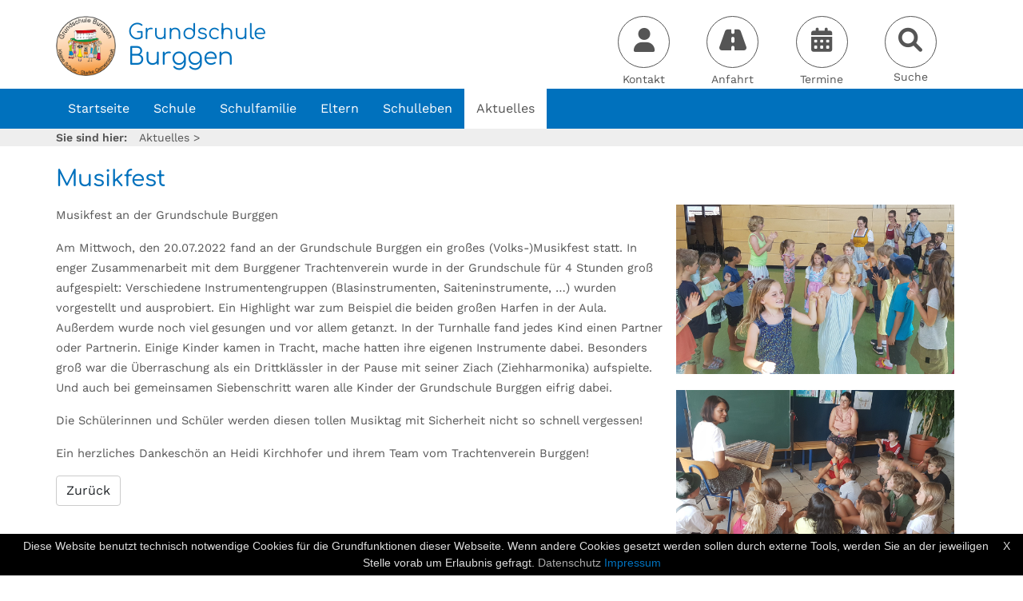

--- FILE ---
content_type: text/html; charset=utf-8
request_url: https://www.grundschuleburggen.de/aktuelles/detailansicht/musikfest.html
body_size: 4595
content:
<!DOCTYPE html>
<html lang="de">
<head>
    <meta charset="utf-8">

<!-- 
	build by sitepackagebuilder.com

	This website is powered by TYPO3 - inspiring people to share!
	TYPO3 is a free open source Content Management Framework initially created by Kasper Skaarhoj and licensed under GNU/GPL.
	TYPO3 is copyright 1998-2026 of Kasper Skaarhoj. Extensions are copyright of their respective owners.
	Information and contribution at https://typo3.org/
-->


<title>Musikfest: Grundschule Burggen</title>
<meta http-equiv="x-ua-compatible" content="IE=edge">
<meta name="generator" content="TYPO3 CMS">
<meta name="viewport" content="width=device-width, initial-scale=1">
<meta name="robots" content="index,follow">
<meta property="og:title" content="Musikfest">
<meta property="og:title" content="Musikfest">
<meta property="og:title" content="Detailansicht">
<meta property="og:type" content="article">
<meta property="og:type" content="article">
<meta property="og:url" content="https://www.grundschuleburggen.de/aktuelles/detailansicht/musikfest.html">
<meta property="og:url" content="https://www.grundschuleburggen.de/aktuelles/detailansicht/musikfest.html">
<meta property="og:image" content="https://www.grundschuleburggen.de/fileadmin/_processed_/8/9/csm_Musikfest4_f4cbc2088e.jpg">
<meta property="og:image" content="https://www.grundschuleburggen.de/fileadmin/_processed_/8/9/csm_Musikfest4_f4cbc2088e.jpg">
<meta property="og:image" content="/fileadmin/_processed_/f/6/csm_kopfbild-01_6b669d9fc6.jpg">
<meta property="og:image:width" content="1200">
<meta property="og:image:width" content="1200">
<meta property="og:image:height" content="730">
<meta property="og:image:height" content="730">
<meta name="apple-mobile-web-app-capable" content="no">


<link rel="stylesheet" href="/typo3temp/assets/css/7015c8c4ac5ff815b57530b221005fc6.1739365899.css" media="all">
<link rel="stylesheet" href="/typo3conf/ext/schulnetz_auerbergland_template/Resources/Public/Css/Bootstrap/bootstrap.min.1655284007.css" media="all">
<link rel="stylesheet" href="/typo3conf/ext/schulnetz_auerbergland_template/Resources/Public/Css/Bootstrap/bootstrap-grid.min.1655284007.css" media="all">
<link rel="stylesheet" href="/typo3conf/ext/schulnetz_auerbergland_template/Resources/Public/Css/Bootstrap/bootstrap-reboot.min.1655284007.css" media="all">
<link rel="stylesheet" href="/typo3conf/ext/schulnetz_auerbergland_template/Resources/Public/Css/jQueryUI/jquery-ui.min.1655284007.css" media="all">
<link rel="stylesheet" href="/typo3conf/ext/schulnetz_auerbergland_template/Resources/Public/Css/Colorbox/colorbox.1655284007.css" media="all">
<link rel="stylesheet" href="/typo3conf/ext/schulnetz_auerbergland_template/Resources/Public/Fonts/FontAwesome/css/all.min.1655284007.css" media="all">
<link rel="stylesheet" href="/typo3conf/ext/schulnetz_auerbergland_template/Resources/Public/Css/fonts.1655284007.css" media="all">
<link rel="stylesheet" href="/typo3conf/ext/schulnetz_auerbergland_template/Resources/Public/Css/Meanmenu/meanmenu.min.1655284007.css" media="all">
<link rel="stylesheet" href="/typo3conf/ext/schulnetz_auerbergland_template/Resources/Public/Css/Grundschule_Burggen/navigation-burggen.1655284007.css" media="all">
<link rel="stylesheet" href="/typo3conf/ext/schulnetz_auerbergland_template/Resources/Public/Css/custom.1684300431.css" media="all">
<link rel="stylesheet" href="/typo3conf/ext/schulnetz_auerbergland_template/Resources/Public/Css/Grundschule_Burggen/custom-burggen.1684300629.css" media="all">







</head>
<body class="layout-inhaltsseite">
<!--TYPO3SEARCH_begin-->
<div class="navigation-mobil"></div>

<div class="container-fluid">
    <div class="container">
        <div class="top-logo-icon-wrapper">
            <div class="row m-0">
                <div class="col-lg-7 col-md-6 col-12 d-flex logo">
                    <a href="/">
                        <img src="/fileadmin/Grundschule_Burggen/Template/Public/Images/Template/Logo/Grundschule_Burggen_Logo.png" alt="Schullogo">
                        <div class="schulbezeichnung-schulort-wrapper">
                            <div class="schulbezeichnung">
                                Grundschule
                            </div>
                            <div class="schulort">
                                Burggen
                            </div>
                        </div>
                    </a>
                </div>

                <div class="col-lg-5 col-md-6 col-12 d-md-flex justify-content-evenly icon-wrapper">
                    <a href="/kontakt.html">
                        <div class="col-2 icon-kontakt">
                            <i class="fa-solid fa-user"></i>
                            <div class="icon-beschriftung">Kontakt</div>
                        </div>
                    </a>
                    <a href="/anfahrt.html">
                        <div class="col-2 icon-anfahrt">
                            <i class="fa-solid fa-road"></i>
                            <div class="icon-beschriftung">Anfahrt</div>
                        </div>
                    </a>
                    <a href="/aktuelles/termine.html">
                        <div class="col-2 icon-termine">
                            <i class="fa-solid fa-calendar-days"></i>
                            <div class="icon-beschriftung">Termine</div>
                        </div>
                    </a>

                    <div id="dLabel" class="col-2 icon-suche" type="button" data-toggle="dropdown" aria-haspopup="true" aria-expanded="false">
                        <i class="fa-solid fa-magnifying-glass"></i>
                        <div class="icon-beschriftung">Suche</div>
                    </div>
                    <form method="post" id="tx_indexedsearch" class="dropdown-menu navbar-form" action="/suche.html?tx_indexedsearch_pi2%5Baction%5D=search&tx_indexedsearch_pi2%5Bcontroller%5D=Search&no_cache=1">
                        <div class="input-group">
                            <input class="tx-indexedsearch-searchbox-sword" id="tx-indexedsearch-searchbox-sword" type="text" name="tx_indexedsearch_pi2[search][sword]" value="">
                        </div>
                    </form>
                </div>
            </div>
        </div>
    </div>

    

    

    

    
        
    <div class="container-fluid navigation-wrapper">
        <div class="container navigation">
            <ul><li><a href="/" title="Startseite">Startseite</a></li><li class="dropdown"><a href="/schule.html" title="Schule">Schule</a><ul><li class="dropdown-2"><a href="/schule/rundgang.html" title="Rundgang">Rundgang</a></li><li><a href="/schule/hausordnung.html" title="Hausordnung">Hausordnung</a></li></ul></li><li class="dropdown"><a href="/schulfamilie.html" title="Schulfamilie">Schulfamilie</a><ul><li><a href="/schulfamilie/schueler.html" title="Schüler">Schüler</a></li><li><a href="/schulfamilie/lehrerkollegium.html" title="Lehrerkollegium">Lehrerkollegium</a></li><li><a href="/schulfamilie/schulleitung.html" title="Schulleitung">Schulleitung</a></li><li><a href="/schulfamilie/weiteres-personal.html" title="weiteres Personal">weiteres Personal</a></li><li class="dropdown-2"><a href="/schulfamilie/downloads.html" title="Downloads">Downloads</a></li><li><a href="/schulfamilie/elternvertreter-2019/2020.html" title="Elternvertreter">Elternvertreter</a></li></ul></li><li class="dropdown"><a href="/eltern.html" title="Eltern">Eltern</a><ul><li><a href="/eltern/informationen-zum-uebertritt.html" title="Informationen zum Übertritt">Informationen zum Übertritt</a></li><li><a href="/eltern/informationen-zum-schulschwimmen.html" title="Informationen zum Schulschwimmen">Informationen zum Schulschwimmen</a></li><li class="dropdown-2"><a href="/eltern/mein-kind-ist-krank.html" title="Mein Kind ist krank…">Mein Kind ist krank…</a></li><li><a href="/eltern/zecken.html" title="Zecken">Zecken</a></li><li><a href="/eltern/lernentwicklungsgespraeche.html" title="Lernentwicklungsgespräche">Lernentwicklungsgespräche</a></li><li><a href="/eltern/schulberatung.html" title="Schulberatung">Schulberatung</a></li></ul></li><li class="dropdown"><a href="/schulleben.html" title="Schulleben">Schulleben</a><ul><li><a href="/schulleben/gemeinschaft.html" title="Gemeinschaft">Gemeinschaft</a></li><li><a href="/schulleben/sport.html" title="Sport">Sport</a></li><li><a href="/schulleben/musik-kunst-und-kultur.html" title="Musik, Kunst und Kultur">Musik, Kunst und Kultur</a></li><li><a href="/schulleben/lesefoerderung.html" title="Leseförderung">Leseförderung</a></li><li><a href="/schulleben/umwelterziehung.html" title="Umwelterziehung">Umwelterziehung</a></li><li><a href="/schulleben/gesundheitserziehung.html" title="Gesundheitserziehung">Gesundheitserziehung</a></li><li><a href="/schulleben/einschulung.html" title="Einschulung">Einschulung</a></li><li><a href="/schulleben/sonstiges.html" title="Sonstiges">Sonstiges</a></li><li><a href="/schulleben/leitbild.html" title="Leitbild">Leitbild</a></li></ul></li><li class="dropdown active"><a href="/aktuelles.html" title="Aktuelles">Aktuelles</a><ul><li><a href="/aktuelles/archiv.html" title="Archiv">Archiv</a></li><li><a href="/aktuelles/termine.html" title="Termine">Termine</a></li><li><a href="/aktuelles/ferienordnung.html" title="Ferienordnung">Ferienordnung</a></li></ul></li></ul>
        </div>
        <div class="breadcrumb-wrapper d-none d-sm-block">
            <div class="container">
                <b>Sie sind hier:</b>&nbsp;&nbsp;&nbsp;<a href="/aktuelles.html">Aktuelles</a>&nbsp;&gt;&nbsp;
            </div>
        </div>
    </div>

    
            <div class="container">
                <!--TYPO3SEARCH_begin-->
                <div class="content-startseite">
                    
    

            <div id="c1058" class="frame frame-default frame-type-news_newsdetail frame-layout-0">
                
                
                    



                
                
                    

    



                
                

    
    
<div class="news news-single">
    <div class="article" itemscope="itemscope" itemtype="http://schema.org/Article">
        
	
		
		
		

		
				
	<h1 itemprop="headline">Musikfest</h1>
	
<div class="extra">
	<!-- author -->
	

	<!-- date -->
	<span class="glyphicon glyphicon-calendar"> </span>
	<time itemprop="datePublished" datetime="2022-07-26">
		26.07.2022
	</time>

	<!-- category -->
	

	
</div>



				<div class="row">
					<div class="col-md-8 order-2 order-md-1 p-0">
						
	
		

		<!-- main text -->
		<div class="news-text-wrap" itemprop="articleBody">
			<p><span style="font-size:11pt">Musikfest an der Grundschule Burggen</span></p>
<p><span style="font-size:11pt">Am Mittwoch, den 20.07.2022 fand an der Grundschule Burggen ein großes (Volks-)Musikfest statt. In enger Zusammenarbeit mit dem Burggener Trachtenverein wurde in der Grundschule für 4 Stunden groß aufgespielt: Verschiedene Instrumentengruppen (Blasinstrumenten, Saiteninstrumente, …) wurden vorgestellt und ausprobiert. Ein Highlight war zum Beispiel die beiden großen Harfen in der Aula. Außerdem wurde noch viel gesungen und vor allem getanzt. In der Turnhalle fand jedes Kind einen Partner oder Partnerin. Einige Kinder kamen in Tracht, mache hatten ihre eigenen Instrumente dabei. Besonders groß war die Überraschung als ein Drittklässler in der Pause mit seiner Ziach (Ziehharmonika) aufspielte. Und auch bei gemeinsamen Siebenschritt waren alle Kinder der Grundschule Burggen eifrig dabei.</span></p>
<p><span style="font-size:11pt">Die Schülerinnen und Schüler werden diesen tollen Musiktag mit Sicherheit nicht so schnell vergessen!</span></p>
<p><span style="font-size:11pt">Ein herzliches Dankeschön an Heidi Kirchhofer und ihrem Team vom Trachtenverein Burggen!</span></p>
		</div>
		
		
		
	

	
		<!-- Link Back -->
		<a class="btn btn-default" href="/aktuelles.html">
			Zurück
		</a>
	

	
		
		
	


	
	


	

	

					</div>
					<div class="col-md-4 order-1 order-md-2 p-0 px-md-3">
						
							<div class="thumbnail">
								<a href='/fileadmin/Grundschule_Burggen/Bilder/Musikfest4.jpg' rel="lightbox[95]" class="lightbox" alt="" title="">
									<img class="img-responsive" src="/fileadmin/_processed_/8/9/csm_Musikfest4_fca61cd199.jpg" width="1200" height="730" alt="" />
									
								</a>
							</div>
						
							<div class="thumbnail">
								<a href='/fileadmin/Grundschule_Burggen/Bilder/Musikfest5.jpg' rel="lightbox[95]" class="lightbox" alt="" title="">
									<img class="img-responsive" src="/fileadmin/_processed_/a/a/csm_Musikfest5_826415f100.jpg" width="1200" height="754" alt="" />
									
								</a>
							</div>
						
							<div class="thumbnail">
								<a href='/fileadmin/Grundschule_Burggen/Bilder/Musikfest3.jpg' rel="lightbox[95]" class="lightbox" alt="" title="">
									<img class="img-responsive" src="/fileadmin/_processed_/e/3/csm_Musikfest3_b8a16a69da.jpg" width="1200" height="728" alt="" />
									
								</a>
							</div>
						
							<div class="thumbnail">
								<a href='/fileadmin/Grundschule_Burggen/Bilder/Musikfest2.jpg' rel="lightbox[95]" class="lightbox" alt="" title="">
									<img class="img-responsive" src="/fileadmin/_processed_/8/8/csm_Musikfest2_3ce4346d17.jpg" width="1200" height="733" alt="" />
									
								</a>
							</div>
						
							<div class="thumbnail">
								<a href='/fileadmin/Grundschule_Burggen/Bilder/Musikfest1.jpg' rel="lightbox[95]" class="lightbox" alt="" title="">
									<img class="img-responsive" src="/fileadmin/_processed_/6/e/csm_Musikfest1_297cda6eaa.jpg" width="1200" height="622" alt="" />
									
								</a>
							</div>
						
					</div>
				</div>
			
	

    </div>
</div>



                
                    



                
                
                    



                
            </div>

        


                </div>
                <!--TYPO3SEARCH_end-->
            </div>
        

    

    <div class="container-fluid footer-oben-wrapper">
        <div class="container">
            <div class="row m-0">
    <div class="col-lg-4 col-md-3 col-sm-5 col-12 footer-oben-links">
        
            
                
    

            <div id="c791" class="frame frame-default frame-type-textmedia frame-layout-0">
                
                
                    



                
                

    
        

    



    


                

    <div class="ce-textpic ce-right ce-intext">
        
            



        

        
                <div class="ce-bodytext">
                    
                    <div><p><b>Grundschule Burggen<br /></b>Schulweg 2<br />86977 Burggen</p></div>
                </div>
            

        
    </div>


                
                    



                
                
                    



                
            </div>

        


            
        
    </div>
    <div class="col-lg-4 col-md-5 col-sm-7 col-xs-12 footer-oben-mitte">
        
            
                
    

            <div id="c789" class="frame frame-default frame-type-textmedia frame-layout-0">
                
                
                    



                
                

    
        

    



    


                

    <div class="ce-textpic ce-right ce-intext">
        
            



        

        
                <div class="ce-bodytext">
                    
                    <div><p><b>Telefon</b>:	+49 (0) 88 60 - 662<br /><b>E-Mail</b>:	<a href="#" data-mailto-token="kygjrm8gldmYepslbqafsjczspeecl,bc" data-mailto-vector="-2" class="mail" title="Opens internal link in current window"><img src="/typo3conf/ext/schulnetz_auerbergland_template/Resources/Public/Images/Template/Editor/mail.gif" alt="Öffnet ein Fenster zum Versenden der E-Mail" data-htmlarea-file-uid="30" style="" />grundschuleburggen@gmx.de</a></p></div>
                </div>
            

        
    </div>


                
                    



                
                
                    



                
            </div>

        


            
        
    </div>
    <div class="col-lg-4 col-md-4 col-sm-12 col-xs-12 footer-oben-rechts">
        
            
                
    

            <div id="c790" class="frame frame-default frame-type-textmedia frame-layout-0">
                
                
                    



                
                

    
        

    



    


                

    <div class="ce-textpic ce-left ce-above">
        
            

    <div class="ce-gallery" data-ce-columns="1" data-ce-images="1">
        
        
            <div class="ce-row">
                
                    
                        <div class="ce-column">
                            

        
<figure class="image">
    
            <a href="http://www.schulnetz-auerbergland.de" target="_blank">
                
<img class="image-embed-item" src="/fileadmin/Portal/Bilder/Musterbilder/Logo_Schulnetz.png" width="287" height="87" loading="lazy" alt="" />


            </a>
        
    
</figure>


    


                        </div>
                    
                
            </div>
        
        
    </div>



        

        
                
            

        
    </div>


                
                    



                
                
                    



                
            </div>

        


            
        
    </div>
</div>

        </div>
    </div>
    <div class="container-fluid footer-unten-wrapper">
        <div class="container">
            
    
        
    

            <div id="c793" class="frame frame-default frame-type-textmedia frame-layout-0">
                
                
                    



                
                

    
        

    



    


                

    <div class="ce-textpic ce-right ce-intext">
        
            



        

        
                <div class="ce-bodytext">
                    
                    <p><a href="/sitemap.html" class="internal-link" title="Opens internal link in current window">Sitemap</a> &nbsp; &nbsp; <a href="/datenschutz.html" class="internal-link" title="Opens internal link in current window">Datenschutz</a> &nbsp; &nbsp; <a href="/impressum.html" class="internal-link" title="Opens internal link in current window">Impressum</a></p>
                </div>
            

        
    </div>


                
                    



                
                
                    



                
            </div>

        


    


        </div>
    </div>
</div>
<!--TYPO3SEARCH_end-->
<script src="/typo3conf/ext/schulnetz_auerbergland_template/Resources/Public/JavaScript/Src/jQuery/jquery-3.6.0.min.1655284008.js"></script>
<script src="/typo3conf/ext/schulnetz_auerbergland_template/Resources/Public/JavaScript/Src/Bootstrap/popper.min.1655284008.js"></script>
<script src="/typo3conf/ext/schulnetz_auerbergland_template/Resources/Public/JavaScript/Src/Bootstrap/bootstrap.min.1655284008.js"></script>
<script src="/typo3conf/ext/schulnetz_auerbergland_template/Resources/Public/JavaScript/Src/jquery-ui-1.13.1/jquery-ui.min.1655284008.js"></script>
<script src="/typo3conf/ext/schulnetz_auerbergland_template/Resources/Public/JavaScript/Src/2Klick/2click.1658908625.js"></script>
<script src="/typo3conf/ext/schulnetz_auerbergland_template/Resources/Public/JavaScript/Src/Meanmenu/jquery.meanmenu.1655284008.js"></script>
<script src="/typo3conf/ext/schulnetz_auerbergland_template/Resources/Public/JavaScript/Src/Colorbox/jquery.colorbox.1655284008.js"></script>
<script src="/typo3conf/ext/schulnetz_auerbergland_template/Resources/Public/JavaScript/Dist/scripts.1764687740.js"></script>
<script async="async" src="/typo3/sysext/frontend/Resources/Public/JavaScript/default_frontend.1739263923.js"></script>

<script>
        document.addEventListener('DOMContentLoaded', _2ClickIframePrivacy.init(''));
    </script>
    <script id="cookiebanner"
        src="/typo3conf/ext/schulnetz_auerbergland_template/Resources/Public/JavaScript/Src/cookiebanner.js"
        data-close-text="X"
        data-message='Diese Website benutzt technisch notwendige Cookies für die Grundfunktionen dieser Webseite. Wenn andere Cookies gesetzt werden sollen durch externe Tools, werden Sie an der jeweiligen Stelle vorab um Erlaubnis gefragt. <a href="/datenschutz.html">Datenschutz</a> <a href="/impressum.html">Impressum</a>'>
    </script>
</body>
</html>

--- FILE ---
content_type: text/css; charset=utf-8
request_url: https://www.grundschuleburggen.de/typo3conf/ext/schulnetz_auerbergland_template/Resources/Public/Css/fonts.1655284007.css
body_size: 341
content:
/* comfortaa-300 - latin */
@font-face {
  font-family: 'Comfortaa';
  font-style: normal;
  font-weight: 300;
  src: url('../Fonts/Comfortaa/comfortaa-v38-latin-300.eot'); /* IE9 Compat Modes */
  src: local(''),
       url('../Fonts/Comfortaa/comfortaa-v38-latin-300.eot?#iefix') format('embedded-opentype'), /* IE6-IE8 */
       url('../Fonts/Comfortaa/comfortaa-v38-latin-300.woff2') format('woff2'), /* Super Modern Browsers */
       url('../Fonts/Comfortaa/comfortaa-v38-latin-300.woff') format('woff'), /* Modern Browsers */
       url('../Fonts/Comfortaa/comfortaa-v38-latin-300.ttf') format('truetype'), /* Safari, Android, iOS */
       url('../Fonts/Comfortaa/comfortaa-v38-latin-300.svg#Comfortaa') format('svg'); /* Legacy iOS */
}

/* comfortaa-regular - latin */
@font-face {
  font-family: 'Comfortaa';
  font-style: normal;
  font-weight: 400;
  src: url('../Fonts/Comfortaa/comfortaa-v38-latin-regular.eot'); /* IE9 Compat Modes */
  src: local(''),
       url('../Fonts/Comfortaa/comfortaa-v38-latin-regular.eot?#iefix') format('embedded-opentype'), /* IE6-IE8 */
       url('../Fonts/Comfortaa/comfortaa-v38-latin-regular.woff2') format('woff2'), /* Super Modern Browsers */
       url('../Fonts/Comfortaa/comfortaa-v38-latin-regular.woff') format('woff'), /* Modern Browsers */
       url('../Fonts/Comfortaa/comfortaa-v38-latin-regular.ttf') format('truetype'), /* Safari, Android, iOS */
       url('../Fonts/Comfortaa/comfortaa-v38-latin-regular.svg#Comfortaa') format('svg'); /* Legacy iOS */
}

/* comfortaa-500 - latin */
@font-face {
  font-family: 'Comfortaa';
  font-style: normal;
  font-weight: 500;
  src: url('../Fonts/Comfortaa/comfortaa-v38-latin-500.eot'); /* IE9 Compat Modes */
  src: local(''),
       url('../Fonts/Comfortaa/comfortaa-v38-latin-500.eot?#iefix') format('embedded-opentype'), /* IE6-IE8 */
       url('../Fonts/Comfortaa/comfortaa-v38-latin-500.woff2') format('woff2'), /* Super Modern Browsers */
       url('../Fonts/Comfortaa/comfortaa-v38-latin-500.woff') format('woff'), /* Modern Browsers */
       url('../Fonts/Comfortaa/comfortaa-v38-latin-500.ttf') format('truetype'), /* Safari, Android, iOS */
       url('../Fonts/Comfortaa/comfortaa-v38-latin-500.svg#Comfortaa') format('svg'); /* Legacy iOS */
}

/* comfortaa-600 - latin */
@font-face {
  font-family: 'Comfortaa';
  font-style: normal;
  font-weight: 600;
  src: url('../Fonts/Comfortaa/comfortaa-v38-latin-600.eot'); /* IE9 Compat Modes */
  src: local(''),
       url('../Fonts/Comfortaa/comfortaa-v38-latin-600.eot?#iefix') format('embedded-opentype'), /* IE6-IE8 */
       url('../Fonts/Comfortaa/comfortaa-v38-latin-600.woff2') format('woff2'), /* Super Modern Browsers */
       url('../Fonts/Comfortaa/comfortaa-v38-latin-600.woff') format('woff'), /* Modern Browsers */
       url('../Fonts/Comfortaa/comfortaa-v38-latin-600.ttf') format('truetype'), /* Safari, Android, iOS */
       url('../Fonts/Comfortaa/comfortaa-v38-latin-600.svg#Comfortaa') format('svg'); /* Legacy iOS */
}

/* comfortaa-700 - latin */
@font-face {
  font-family: 'Comfortaa';
  font-style: normal;
  font-weight: 700;
  src: url('../Fonts/Comfortaa/comfortaa-v38-latin-700.eot'); /* IE9 Compat Modes */
  src: local(''),
       url('../Fonts/Comfortaa/comfortaa-v38-latin-700.eot?#iefix') format('embedded-opentype'), /* IE6-IE8 */
       url('../Fonts/Comfortaa/comfortaa-v38-latin-700.woff2') format('woff2'), /* Super Modern Browsers */
       url('../Fonts/Comfortaa/comfortaa-v38-latin-700.woff') format('woff'), /* Modern Browsers */
       url('../Fonts/Comfortaa/comfortaa-v38-latin-700.ttf') format('truetype'), /* Safari, Android, iOS */
       url('../Fonts/Comfortaa/comfortaa-v38-latin-700.svg#Comfortaa') format('svg'); /* Legacy iOS */
}

/* work-sans-300 - latin */
@font-face {
  font-family: 'Work Sans';
  font-style: normal;
  font-weight: 300;
  src: url('../Fonts/WorkSans/work-sans-v17-latin-300.eot'); /* IE9 Compat Modes */
  src: local(''),
       url('../Fonts/WorkSans/work-sans-v17-latin-300.eot?#iefix') format('embedded-opentype'), /* IE6-IE8 */
       url('../Fonts/WorkSans/work-sans-v17-latin-300.woff2') format('woff2'), /* Super Modern Browsers */
       url('../Fonts/WorkSans/work-sans-v17-latin-300.woff') format('woff'), /* Modern Browsers */
       url('../Fonts/WorkSans/work-sans-v17-latin-300.ttf') format('truetype'), /* Safari, Android, iOS */
       url('../Fonts/WorkSans/work-sans-v17-latin-300.svg#WorkSans') format('svg'); /* Legacy iOS */
}

/* work-sans-regular - latin */
@font-face {
  font-family: 'Work Sans';
  font-style: normal;
  font-weight: 400;
  src: url('../Fonts/WorkSans/work-sans-v17-latin-regular.eot'); /* IE9 Compat Modes */
  src: local(''),
       url('../Fonts/WorkSans/work-sans-v17-latin-regular.eot?#iefix') format('embedded-opentype'), /* IE6-IE8 */
       url('../Fonts/WorkSans/work-sans-v17-latin-regular.woff2') format('woff2'), /* Super Modern Browsers */
       url('../Fonts/WorkSans/work-sans-v17-latin-regular.woff') format('woff'), /* Modern Browsers */
       url('../Fonts/WorkSans/work-sans-v17-latin-regular.ttf') format('truetype'), /* Safari, Android, iOS */
       url('../Fonts/WorkSans/work-sans-v17-latin-regular.svg#WorkSans') format('svg'); /* Legacy iOS */
}

/* work-sans-600 - latin */
@font-face {
  font-family: 'Work Sans';
  font-style: normal;
  font-weight: 600;
  src: url('../Fonts/WorkSans/work-sans-v17-latin-600.eot'); /* IE9 Compat Modes */
  src: local(''),
       url('../Fonts/WorkSans/work-sans-v17-latin-600.eot?#iefix') format('embedded-opentype'), /* IE6-IE8 */
       url('../Fonts/WorkSans/work-sans-v17-latin-600.woff2') format('woff2'), /* Super Modern Browsers */
       url('../Fonts/WorkSans/work-sans-v17-latin-600.woff') format('woff'), /* Modern Browsers */
       url('../Fonts/WorkSans/work-sans-v17-latin-600.ttf') format('truetype'), /* Safari, Android, iOS */
       url('../Fonts/WorkSans/work-sans-v17-latin-600.svg#WorkSans') format('svg'); /* Legacy iOS */
}

/* work-sans-800 - latin */
@font-face {
  font-family: 'Work Sans';
  font-style: normal;
  font-weight: 800;
  src: url('../Fonts/WorkSans/work-sans-v17-latin-800.eot'); /* IE9 Compat Modes */
  src: local(''),
       url('../Fonts/WorkSans/work-sans-v17-latin-800.eot?#iefix') format('embedded-opentype'), /* IE6-IE8 */
       url('../Fonts/WorkSans/work-sans-v17-latin-800.woff2') format('woff2'), /* Super Modern Browsers */
       url('../Fonts/WorkSans/work-sans-v17-latin-800.woff') format('woff'), /* Modern Browsers */
       url('../Fonts/WorkSans/work-sans-v17-latin-800.ttf') format('truetype'), /* Safari, Android, iOS */
       url('../Fonts/WorkSans/work-sans-v17-latin-800.svg#WorkSans') format('svg'); /* Legacy iOS */
}

/* work-sans-300italic - latin */
@font-face {
  font-family: 'Work Sans';
  font-style: italic;
  font-weight: 300;
  src: url('../Fonts/WorkSans/work-sans-v17-latin-300italic.eot'); /* IE9 Compat Modes */
  src: local(''),
       url('../Fonts/WorkSans/work-sans-v17-latin-300italic.eot?#iefix') format('embedded-opentype'), /* IE6-IE8 */
       url('../Fonts/WorkSans/work-sans-v17-latin-300italic.woff2') format('woff2'), /* Super Modern Browsers */
       url('../Fonts/WorkSans/work-sans-v17-latin-300italic.woff') format('woff'), /* Modern Browsers */
       url('../Fonts/WorkSans/work-sans-v17-latin-300italic.ttf') format('truetype'), /* Safari, Android, iOS */
       url('../Fonts/WorkSans/work-sans-v17-latin-300italic.svg#WorkSans') format('svg'); /* Legacy iOS */
}

/* work-sans-italic - latin */
@font-face {
  font-family: 'Work Sans';
  font-style: italic;
  font-weight: 400;
  src: url('../Fonts/WorkSans/work-sans-v17-latin-italic.eot'); /* IE9 Compat Modes */
  src: local(''),
       url('../Fonts/WorkSans/work-sans-v17-latin-italic.eot?#iefix') format('embedded-opentype'), /* IE6-IE8 */
       url('../Fonts/WorkSans/work-sans-v17-latin-italic.woff2') format('woff2'), /* Super Modern Browsers */
       url('../Fonts/WorkSans/work-sans-v17-latin-italic.woff') format('woff'), /* Modern Browsers */
       url('../Fonts/WorkSans/work-sans-v17-latin-italic.ttf') format('truetype'), /* Safari, Android, iOS */
       url('../Fonts/WorkSans/work-sans-v17-latin-italic.svg#WorkSans') format('svg'); /* Legacy iOS */
}

/* work-sans-600italic - latin */
@font-face {
  font-family: 'Work Sans';
  font-style: italic;
  font-weight: 600;
  src: url('../Fonts/WorkSans/work-sans-v17-latin-600italic.eot'); /* IE9 Compat Modes */
  src: local(''),
       url('../Fonts/WorkSans/work-sans-v17-latin-600italic.eot?#iefix') format('embedded-opentype'), /* IE6-IE8 */
       url('../Fonts/WorkSans/work-sans-v17-latin-600italic.woff2') format('woff2'), /* Super Modern Browsers */
       url('../Fonts/WorkSans/work-sans-v17-latin-600italic.woff') format('woff'), /* Modern Browsers */
       url('../Fonts/WorkSans/work-sans-v17-latin-600italic.ttf') format('truetype'), /* Safari, Android, iOS */
       url('../Fonts/WorkSans/work-sans-v17-latin-600italic.svg#WorkSans') format('svg'); /* Legacy iOS */
}


--- FILE ---
content_type: text/css; charset=utf-8
request_url: https://www.grundschuleburggen.de/typo3conf/ext/schulnetz_auerbergland_template/Resources/Public/Css/Grundschule_Burggen/navigation-burggen.1655284007.css
body_size: 566
content:
/*------------------------------------*\
  #ERSTE EBENE
\*------------------------------------*/
.navigation-wrapper {
    background: #0071BD;
    margin: 15px 0 15px 0;
}

.navigation {
    height: 50px;
    padding: 0;
}

.navigation ul {
    list-style: none;
    padding: 0;
    margin: 0;
    z-index: 1;
}

.navigation ul li {
    height: 50px;
    display: inline-block;
}

.navigation ul li a {
    color: #fff;
    float: left;
    padding: 12px 15px;
    margin-bottom: -1px;
}

.navigation ul li:hover a,
.navigation ul li.dropdown.active a {
    color: #555;
    background: #fff;
    text-decoration: none;
    height: 50px;
}

/*------------------------------------*\
  #ZWEITE EBENE
\*------------------------------------*/
.navigation ul li ul {
    display: none;
    position: absolute;
    top: 50px;
    z-index: 15;
}

.navigation ul li:hover ul {
    display: block;
}

.navigation ul li ul li,
.navigation ul li ul li a,
.navigation ul li.dropdown.active ul li a,
.navigation ul li.dropdown:hover ul li a {
    float: left;
    background: #d3d3d3;
    min-width: 235px;
    height: auto;
}

.navigation ul li ul li {
    padding: 0;
    border-bottom: 1px solid #555;
}

.navigation ul li ul li:last-child {
    border-bottom: none;
}

.navigation ul li.dropdown.active ul li a,
.navigation ul li ul li a {
    font-size: 15px;
    margin: 0;
    padding: 5px 5px 3px 15px;
}

.navigation ul li.dropdown.active ul li:hover a,
.navigation ul li.dropdown ul li:hover a,
.navigation ul li.dropdown.active ul li.active a {
    color: #fff;
    background: #555;
}

/*------------------------------------*\
  #NAVIGATION LINKS
\*------------------------------------*/
.navigation-links {
    padding: 0;
}

.navigation-links ul {
    list-style: none;
    padding: 0;
    margin-top: 15px;
}

.navigation-links ul li {
    font-size: 15px;
    line-height: 1.2;
    padding: 0 0 12px;
}

.navigation-links ul li a {
    color: #0071BD;
}

.navigation-links ul li.active {
    text-decoration: underline;
}

/*------------------------------------*\
#MEANMENU
\*------------------------------------*/
.icon-wrapper-mobil a:hover {
    color: #0071BD;
}

.mean-container .mean-bar {
    background: #0071BD;
    height: 50px;
    position: absolute;
}

.mean-container a.meanmenu-reveal {
    width: 22px;
    height: 22px;
    padding: 16px 15px 19px;
    position: absolute;
    top: 0;
    right: 0;
    cursor: pointer;
    color: #fff;
    text-decoration: none;
    font-size: 1em;
    text-indent: -9999em;
    line-height: 22px;
    font-size: 0.063em;
    display: block;
    font-family: Arial,Helvetica,sans-serif;
    font-weight: 700;
}

.mean-bar nav.mean-nav ul {
    display: inline-block;
}

.mean-container .mean-nav ul {
    list-style-type: none;
    margin: 0 0 -6px;
    padding: 0;
    width: 100%;
}

.mean-container .mean-nav {
    background: #555;
    margin-top: 54px;
}

.mobile-menu-beschriftung {
    color: #fff;
    padding: 11px 0 0;
    position: absolute;
    right: 50px;
    top: 0;
}

.mean-container .mean-nav ul li a {
    border-top: 1px solid rgba(255, 255, 255, 0.5);
    color: #fff;
}

.mean-container .mean-nav ul li li a {
    padding: 11px 10%;
}

.mean-container .mean-nav ul li a.mean-expand {
    height: 27px;
}

.mean-container .mean-nav ul li a.mean-expand:hover {
    background: #bf1e2e;
    color: #fff;
}

.mean-container .mean-bar a.meanmenu-reveal span {
    background: #fff;
}

.mean-container .mean-nav ul li a {
    padding: 11px 5%;
}

.mean-bar nav.mean-nav .container {
    padding: 0;
}


--- FILE ---
content_type: text/css; charset=utf-8
request_url: https://www.grundschuleburggen.de/typo3conf/ext/schulnetz_auerbergland_template/Resources/Public/Css/custom.1684300431.css
body_size: 2548
content:
body {
  font-family: 'Work Sans', sans-serif;
  font-size: 16px;
  color: #555;
  line-height: 1.6;
}

a {
  color: #5aa127;
  text-decoration: none;
}

a:hover {
  color: #019CD9;
  text-decoration: none;
}

.footer-unten-wrapper a.internal-link {
  color: #fff;
}

.footer-unten-wrapper a:hover.internal-link {
  color: #5aa127;
}

b,
strong {
  font-weight: 600 !important;
}

/*------------------------------------*\
  #BOOTSTRAP
\*------------------------------------*/
.container,
.container-fluid {
  padding: 0;
}

#carousel-slider .glyphicon {
  color: #fff;
}

.row {
  width: 100% !important;
  margin: 0 !important;
}


/*------------------------------------*\
  #ÜBERSCHRIFTEN
\*------------------------------------*/
h1,
.h1,
h2,
.h2,
h3,
.h3 {
  clear: both;
  margin: 0 0 15px 0 !important;
  font-family: 'Comfortaa', cursive;
  color: #5aa127;
}

h1,
.h1,
h2,
.h2 {
  font-size: 28px;
  padding: 0;
}

h3,
.h3 {
  font-size: 24px;
}

/*------------------------------------*\
  #KOPFBEREICH
\*------------------------------------*/
.top-logo-icon-wrapper {
  width: 100%;
}

.logo {
  padding: 0;
}

.logo img {
  width: 75px;
  height: auto;
  margin-top: 20px;
}

.schulbezeichnung-schulort-wrapper {
  margin: 20px 0 0 15px;
  font-family: 'Comfortaa', cursive;
}

.schulbezeichnung {
  font-size: 26px;
  height: 28px;
}

.schulort {
  font-size: 30px;
}

/*** RUNDE ICONS ***/
.icon-wrapper {
  position: relative;
}

.icon-kontakt,
.icon-krankmeldung,
.icon-anfahrt,
.icon-termine,
.icon-suche {
  border: 1px solid #555;
  border-radius: 50%;
  height: 65px;
  width: 65px;
  padding: 0;
  text-align: center;
  margin: 20px 0 0 20px;
}

.icon-kontakt {
  margin: 20px 0 0 0;
}

a .icon-kontakt:hover,
a .icon-krankmeldung:hover,
a .icon-anfahrt:hover,
a .icon-termine:hover,
a .icon-suche:hover {
  background: #555;
}

a .icon-kontakt:hover .glyphicon,
a .icon-krankmeldung:hover .glyphicon,
a .icon-anfahrt:hover .glyphicon,
a .icon-termine:hover .glyphicon,
a .icon-suche:hover .glyphicon {
  color: #fff;
}

.icon-beschriftung {
  color: #555;
  margin-top: 20px;
  font-size: 14px;
}

.icon-suche .icon-beschriftung {
  margin-top: 17px;
}

.icon-krankmeldung .icon-beschriftung {
  margin-left: -17px;
  margin-top: 20px;
}

.glyphicon {
  color: #555;
}

.glyphicon-user,
.glyphicon-road,
.glyphicon-calendar {
  font-size: 30px;
  margin-top: 12px;
}

.icon-suche i,
.glyphicon-search {
  font-size: 30px;
  margin-top: 14px;
}

.top-logo-icon-wrapper form.dropdown-menu.navbar-form {
  left: auto;
  padding: 20px;
  right: 0;
}

.top-logo-icon-wrapper form.dropdown-menu.navbar-form {
  padding: 20px;
  right: 0;
  top: 85px;
}

.top-logo-icon-wrapper button.btn.btn-default i.glyphicon.glyphicon-search {
  font-size: 15px;
  margin: 0;
}

.glyphicon-heart-empty {
  font-size: 36px;
  margin-top: 12px;
}

.navigation-wrapper {
  background: #5aa127;
  margin: 15px 0 30px 0;
}

.kopfbild {
  text-align: center;
  background-image: url(/typo3conf/ext/schulnetz_auerbergland_template/Resources/Public/Images/Template/Rosshaupten_08_Walk.jpg);
  background-size: cover;
}

/*** BREADCRUMB ***/
.breadcrumb-wrapper {
  background: #eee;
  font-size: 14px;
}

.breadcrumb-wrapper a {
  color: #555;
}

/*** AKTUELLES TEASERBOX ***/
.mask-teaserbox-bild {
  padding: 0;
}

.mask-teaserbox-bild img {
  width: 100%;
  height: auto;
}


/*** LAUFSCHRIFT ***/
.mask-laufschrift {
  background: #555;
  padding: 5px 0;
}

.marquee {
  width: 100%;
  margin: 0 auto;
  overflow: hidden;
  white-space: nowrap;
  box-sizing: border-box;
  animation: marquee 30s linear infinite;
  color: #fff;
}

.marquee:hover {
  animation-play-state: paused;
}

/* Make it move */
@keyframes marquee {
  0% {
    text-indent: 27.5em
  }

  100% {
    text-indent: -105em
  }
}

/*** MASK BILDERGALERIE ***/
.bildspalte {
  margin-bottom: 25px !important;
}

.bildspalte p {
  margin-bottom: 30px;
}

.mask-bildergalerie div.mask-bildergalerie-wrapper {
  margin-bottom: 15px;
  -webkit-box-shadow: 2px 2px 4px 0px rgba(0, 0, 0, 0.5);
  -moz-box-shadow: 2px 2px 4px 0px rgba(0, 0, 0, 0.5);
  box-shadow: 2px 2px 4px 0px rgba(0, 0, 0, 0.5);
}

.mask-bildergalerie div.bildspalte img {
  width: 100%;
  height: auto;
}

/*------------------------------------*\
  #CONTENT
\*------------------------------------*/
/**** SUCHFELD ****/
#custom-search-input {
  padding: 3px;
  border: solid 1px #E4E4E4;
  border-radius: 0;
  background-color: #fff;
}

#custom-search-input form#tx_indexedsearch .input-group input {
  padding: 3px;
  border: 0 !important;
  border-radius: 0;
  background-color: #fff;
  width: 100%;
}

#custom-search-input form#tx_indexedsearch .input-group .input-group-btn {
  position: absolute;
  right: 0;
}

#custom-search-input form#tx_indexedsearch .input-group .input-group-btn button {
  border: 0 !important;
}

/*------------------------------------*\
  #FOOTER
\*------------------------------------*/
.footer-oben-wrapper {
  background: #eee;
  border-top: 1px solid #555;
  padding: 20px 0 0 0;
  margin-top: 20px;
}

.footer-oben-links .ce-element,
.footer-oben-mitte .ce-element,
.footer-oben-rechts .ce-element {
  margin-bottom: 20px !important;
}

.footer-unten-wrapper {
  background: #555;
  color: #fff;
}

.footer-unten-wrapper a:hover {
  text-decoration: none;
  color: #ccc;
}

.footer-unten-wrapper .ce-element {
  margin: 0;
}

.footer-unten-wrapper {
  padding: 5px 0 0 0;
}

.footer-oben-links {
  padding-left: 0;
}

.footer-oben-rechts img {
  width: 100%;
  height: auto;
}

/*------------------------------------*\
  #TYPO3
\*------------------------------------*/
.ce-element,
.frame {
  margin-bottom: 30px;
}

hr {
  padding: 0;
  border: none;
  border-top: medium double #555;
  color: #555;
  text-align: center;
  clear: both;
  margin-bottom: 30px;
}

hr:after {
  content: "\1F4CE";
  display: inline-block;
  position: relative;
  top: -0.95em;
  font-size: 1.5em;
  padding: 0 0.25em;
  background: white;
}

.align-right {
  text-align: right;
}

.align-left {
  text-align: left;
}

.align-center {
  text-align: center;
}

.back-to-top {
  background: #ed1b24;
  border-radius: 10px;
  bottom: 50px;
  color: #fff;
  font-size: 30px;
  padding: 5px 20px;
  position: fixed;
  right: 20px;
}

a.back-to-top:hover,
a.back-to-top:visited,
a.back-to-top:checked {
  color: #fff;
  text-decoration: none;
}


.frame-type-menu_pages ul,
.frame-type-menu_subpages ul {
  margin: 0;
  padding: 0;
  list-style: none;
}

.frame-type-menu_pages ul li,
.frame-type-menu_subpages ul li {
  background: #eee;
  border: 1px solid #555;
  padding: 10px 0;
  text-align: center;
  width: 49%;
}

.frame-type-menu_pages ul li:nth-child(even),
.frame-type-menu_subpages ul li:nth-child(even) {
  margin-left: 1%;
}

.mail img {
  margin-top: -5px;
}

.open>.dropdown-menu {
  display: block;
}

/*------------------------------------*\
  #MASK
\*------------------------------------*/
.mask-infobox {
  border: 1px solid #979797;
}

.mask-infobox-ueberschrift {
  background: #555;
  color: #fff;
  font-size: 20px;
  height: 45px;
  padding: 4px 0 0 10px;
}

.mask-infobox-text {
  padding: 10px;
}

/**** INFOBOX MIT BILD ****/
.mask-infoboxbild {
  position: relative;
  width: 100%;
}

.mask-infoboxbild-ueberschrift {
  height: 50px;
  position: absolute;
  width: 70%;
  background: #5aa127;
  color: #fff;
  font-size: 20px;
  padding: 9px 0 0 10px;
  z-index: 1;
}

.mask-infoboxbild-bild {
  overflow: hidden
}

.mask-infoboxbild-bild img {
  width: 100%;
  height: auto;
}

.mask-infoboxbild-bild img {
  -webkit-transform: scale(1);
  transform: scale(1);
  -webkit-transition: .3s ease-in-out;
  transition: .3s ease-in-out;
}

.mask-infoboxbild-bild:hover img {
  -webkit-transform: scale(1.3);
  transform: scale(1.3);
}

.mask-infoboxbild-beschreibung {
  bottom: 0;
  position: absolute;
  background: url(/typo3conf/ext/schulnetz_auerbergland_template/Resources/Public/Images/Template/trans-90-weiss.png);
  padding: 5px;
  text-align: center;
}

/**** SCHULÜBERSICHT ****/
.mask-schuluebersicht-wrapper {
  border: 1px solid #ccc;
  padding: 0 10px;
  margin-bottom: 20px;
  min-height: 140px;
}

.mask-schuluebersicht-beschreibung-wrapper {
  padding: 0 15px;
  ;
}

.mask-schuluebersicht-wappen {
  padding: 0;
}

.mask-schuluebersicht-wappen img {
  height: auto;
  margin: 10px 0 0;
  width: 105px;
}

/*------------------------------------*\
  #NEWS
\*------------------------------------*/
.news-list-item {
  background: #eee;
  margin-bottom: 20px !important;
}

.news .news-list-item h3 {
  padding-top: 15px;
  font-size: 18px;
  font-weight: bold;
  margin-bottom: 5px !important;
}

.news-list-item h3 a {
  color: #555;
}

.news-list-view .col-sm-3 {
  padding: 0;
}

.news div.col-md-9 {
  padding: 5px 5px 5px 0;
}

.news div.lead {
  padding-right: 10px;
}

.news div.extra {
  display: none;
}

.news div.lead {
  font-size: 16px;
  margin-bottom: 5px;
}

.news a.read-more {
  color: #ED1B24;
}

.news.news-single .thumbnail {
  border: none;
  margin-bottom: 20px;
}

.news.news-single .thumbnail img {
  width: 100%;
  height: auto;
}

.news.news-single a.btn {
  border: 1px solid #ccc !important;
}

/*------------------------------------*\
  #MEDIA-QUERIES
\*------------------------------------*/
@media (max-width: 1170px) {
  .kopfbild img {
    width: 100%;
    height: auto;
  }

  @media (max-width: 991px) {
    .container {
      max-width: 100%;
    }

    .logo {
      padding: 0 0 0 15px;
    }

    .icon-kontakt,
    .icon-krankmeldung,
    .icon-anfahrt,
    .icon-termine,
    .icon-suche {
      margin: 20px 20px 0 0;
    }

    .icon-kontakt {
      margin: 20px 0 0 0;
    }

    .breadcrumb-wrapper {
      padding: 0 15px;
    }

    .content-startseite {
      padding: 0 15px;
    }

    .footer-oben-wrapper {
      padding: 20px 15px 0;
    }

    .footer-unten-wrapper {
      padding: 5px 15px 0 15px;
    }
  }

  @media (max-width: 767px) {

    .icon-kontakt,
    .icon-krankmeldung,
    .icon-anfahrt,
    .icon-termine,
    .icon-suche {
      margin: 20px 0 0 0;
    }

    .icon-kontakt {
      margin: 20px 0 0 0;
    }

    .icon-beschriftung {
      color: #555;
      font-size: 14px;
      margin-top: 20px;
      margin-bottom: 20px;
    }

    .icon-wrapper {
      margin-bottom: 20px;
    }

    .footer-oben-mitte,
    .footer-oben-rechts {
      padding-left: 0;
    }

    /* .gridelement-2-spalten-66-33 .linke-spalte,
    .gridelement-2-spalten-66-33 .rechte-spalte,
    .gridelement-2-spalten-33-66 .linke-spalte,
    .gridelement-2-spalten-33-66 .rechte-spalte {
        padding: 0;
    } */

    .row.news-list-item {
      margin: 0 0 15px 0;
    }

    .footer-oben-rechts img {
      width: 260px !important;
      height: auto;
    }
  }

  @media (max-width: 575px) {

    .ce-gallery,
    .ce-column {
      width: 100%;
    }

    .ce-gallery .ce-media img {
      width: 100%;
      height: auto;
    }

    .mask-schuluebersicht-beschreibung-wrapper {
      width: 100%;
    }

    .mask-schuluebersicht-wappen {
      display: none;
    }
  }

  @media (max-width: 435px) {
    .icon-termine {
      margin-right: 25px;
    }
  }

  @media (max-width: 385px) {
    /*.icon-anfahrt {
        margin-right: 25px;
    }*/

    .icon-termine {
      margin-right: 0;
    }
  }

  @media (max-width: 350px) {
    .icon-anfahrt {
      margin-right: 25px;
    }

    .icon-termine {
      margin: 35px 0 0 0;
    }
  }

--- FILE ---
content_type: text/css; charset=utf-8
request_url: https://www.grundschuleburggen.de/typo3conf/ext/schulnetz_auerbergland_template/Resources/Public/Css/Grundschule_Burggen/custom-burggen.1684300629.css
body_size: 3035
content:

body {
    font-family: 'Work Sans', sans-serif;
    font-size: 16px;
    color: #555;
    line-height: 1.6;
}

a {
    color: #0071BD;
    text-decoration: none;
}

a:hover {
    color: #ccc;
}

b, strong {
  font-weight: 600 !important;
}

/*------------------------------------*\
  #BOOTSTRAP
\*------------------------------------*/
.container,
.container-fluid {
    padding: 0;
}

#carousel-slider .glyphicon {
    color: #fff;
}

/*------------------------------------*\
  #ÜBERSCHRIFTEN
\*------------------------------------*/
h1, .h1, h2, .h2, h3, .h3 {
    clear: both;
    margin: 0 0 15px 0 !important;
    font-family: 'Comfortaa', cursive;
    color: #0071BD;
}

h1, .h1, h2, .h2 {
    font-size: 28px;
    padding: 0;
}

h3, .h3 {
    font-size: 24px;
}

/*------------------------------------*\
  #KOPFBEREICH
\*------------------------------------*/
.top-logo-icon-wrapper {
    width: 100%;
}

.logo {
    padding: 0;
}

.logo img {
    width: 75px;
    height: auto;
    margin-top: 20px;
    float: left;
}

.logo .schulbezeichnung-schulort-wrapper img {
    height: auto;
    margin: 5px 0 0;
    width: 230px;
}

.schulbezeichnung-schulort-wrapper {
    float: left;
    margin: 20px 0 0 15px;
    font-family: 'Comfortaa', cursive;
}

.schulbezeichnung {
    font-size: 26px;
    height: 28px;
}

.schulort {
    font-size: 30px;
}

.icon-wrapper {
    position: relative;
}

/*** RUNDE ICONS ***/
.icon-kontakt,
.icon-krankmeldung,
.icon-anfahrt,
.icon-termine,
.icon-suche {
    float: left;
    border: 1px solid #555;
    border-radius: 50%;
    height: 65px;
    width: 65px;
    padding: 0;
    text-align: center;
    margin: 20px 0 0 20px;
}

.icon-kontakt {
    margin: 20px 0 0 0;
}

a .icon-kontakt:hover,
a .icon-krankmeldung:hover,
a .icon-anfahrt:hover,
a .icon-termine:hover,
a .icon-suche:hover {
    background: #555;
}

a .icon-kontakt:hover i,
a .icon-krankmeldung:hover i,
a .icon-anfahrt:hover i,
a .icon-termine:hover i,
a .icon-suche:hover i {
    color: #fff;
}

.icon-beschriftung {
    color: #555;
    margin-top: 20px;
    font-size: 14px;
}

.icon-suche .icon-beschriftung {
    margin-top: 17px;
}

.icon-suche i,
.icon-termine i,
.icon-kontakt i,
.icon-anfahrt i,
.icon-krankmeldung i {
    color: #555;
    font-size: 30px;
    margin-top: 14px;
}

.navigation-wrapper {
    background: #0071BD;
    margin: 15px 0 25px 0;
}

.top-logo-icon-wrapper form.dropdown-menu.navbar-form {
    padding: 20px;
    right: 0;
    top: 85px;
}

.icon-wrapper.open form.dropdown-menu.navbar-form {
    border: 0;
}

.top-logo-icon-wrapper button.btn.btn-default i.glyphicon.glyphicon-search {
    font-size: 15px;
    margin: 0;
}

.kopfbild {
    text-align: center;
    background-image: url(/typo3conf/ext/schulnetz_auerbergland_template/Resources/Public/Images/Template/Rosshaupten_08_Walk.jpg);
    background-size: cover;
}

/*** BREADCRUMB ***/
.breadcrumb-wrapper {
    background: #eee;
    font-size: 14px;
}

.breadcrumb-wrapper a {
    color: #555;
}

/*** AKTUELLES TEASERBOX ***/
.mask-teaserbox-wrapper {
    background: #eee;
    float: left;
    width: 100%;
    margin-bottom: 15px;
    clear: both;
}

.mask-teaserbox-wrapper:last-child {
    margin-bottom: 40px;
}

.mask-teaserbox-inhalt {
    padding: 5px 15px;
    line-height: 1.2;
}

.mask-teaserbox-ueberschrift h3 {
    font-size: 18px;
    color: #555;
    margin-bottom: 10px !important;
}

.mask-teaserbox-bild img {
    width: 100%;
    height: auto;
}

.mask-teaserbox-link a {
    font-size: 14px;
}

/*** LAUFSCHRIFT ***/
.mask-laufschrift {
    background: #555;
    padding: 5px 0;
}

.marquee {
    width: 100%;
    margin: 0 auto;
    overflow: hidden;
    white-space: nowrap;
    box-sizing: border-box;
    animation: marquee 30s linear infinite;
    color: #fff;
}

.marquee:hover {
    animation-play-state: paused;
}

/* Make it move */
@keyframes marquee {
    0%   { text-indent: 27.5em }
    100% { text-indent: -105em }
}

/*** MASK BILDERGALERIE ***/
.bildspalte {
    margin-bottom: 0;
}

.bildspalte p {
    margin-bottom: 30px;
}

.mask-bildergalerie div.mask-bildergalerie-wrapper {
    margin-bottom: 15px;
    -webkit-box-shadow: 2px 2px 4px 0px rgba(0,0,0,0.5);
    -moz-box-shadow: 2px 2px 4px 0px rgba(0,0,0,0.5);
    box-shadow: 2px 2px 4px 0px rgba(0,0,0,0.5);
}

.mask-bildergalerie div.bildspalte img {
    width: 100%;
    height: auto;
}

/*** MASK TERMINLISTE ***/
.mask-terminliste-ueberschrift h2 {
    margin-bottom: 10px !important;
}

.mask-terminliste-datum {
    padding: 0;
}

.mask-terminliste-termin {
    border-bottom: 1px solid #eee;
    width: 100%;
    margin-bottom: 10px;
    margin-left: 20px;
}

.mask-terminliste-termin:last-child {
    border-bottom: none;
}

/*------------------------------------*\
  #CONTENT
\*------------------------------------*/

/**** SUCHFELD ****/
#custom-search-input {
    padding: 3px;
    border: solid 1px #E4E4E4;
    border-radius: 0;
    background-color: #fff;
}

#custom-search-input input{
    border: 0;
    box-shadow: none;
}

#custom-search-input button{
    margin: 2px 0 0 0;
    background: none;
    box-shadow: none;
    border: 0;
    color: #666666;
    padding: 0 8px 0 10px;
    border-left: solid 1px #ccc;
}

#custom-search-input button:hover{
    border: 0;
    box-shadow: none;
    border-left: solid 1px #ccc;
}

#custom-search-input .glyphicon-search {
    font-size: 23px;
}

#custom-search-input  i.glyphicon.glyphicon-search {
    margin-top: 0;
}

/*------------------------------------*\
  #FOOTER
\*------------------------------------*/
.footer-oben-wrapper {
    background: #eee;
    border-top: 1px solid #555;
    padding: 20px 0 0 0;
    margin-top: 20px;
}

.footer-oben-links .ce-element,
.footer-oben-mitte .ce-element,
.footer-oben-rechts .ce-element  {
    margin-bottom: 20px !important;
}

.footer-unten-wrapper {
    background: #555;
    color: #fff;
}

.footer-unten-wrapper .ce-element {
    margin: 0;
}

.footer-unten-wrapper {
    padding: 5px 0 0 0;
}

.footer-oben-links {
    padding-left: 0;
}

.footer-oben-rechts img {
    width: 100%;
    height: auto;
}

.footer-unten-wrapper a {
    text-decoration: none;
    color: #fff;
}

.footer-unten-wrapper a:hover {
    text-decoration: none;
    color: #ccc;
}

/*------------------------------------*\
  #TYPO3
\*------------------------------------*/
.ce-element {
    margin: 15px 0;
}

hr {
    padding: 0;
    border: none;
    border-top: medium double #555;
    color: #555;
    text-align: center;
    clear: both;
    margin-bottom: 30px;
}

hr:after {
    content: "\1F4CE";
    display: inline-block;
    position: relative;
    top: -0.95em;
    font-size: 1.5em;
    padding: 0 0.25em;
    background: white;
}

.align-right {
    text-align: right;
}

.align-left {
    text-align: left;
}

.align-center {
    text-align: center;
}

.back-to-top {
    background: #0071BD;
    border-radius: 10px;
    bottom: 50px;
    color: #fff;
    font-size: 30px;
    padding: 5px 20px;
    position: fixed;
    right: 20px;
}

a.back-to-top:hover ,
a.back-to-top:visited,
a.back-to-top:checked {
    color: #fff;
    text-decoration: none;
}

#c282.ce-element h2 {
    margin-bottom: 0 !important;
}

.open > .dropdown-menu {
    display: block;
}

/*------------------------------------*\
  #TABELLEN
\*------------------------------------*/
.contenttable {
    width: 100%;
}

.contenttable tr {
    border-bottom: 1px solid #ccc;
}

.contenttable tr:last-child {
    border-bottom: none;
}

.contenttable tr:nth-child(even) {
    background: #eee;
}

.contenttable td {
    padding: 5px;
}

/*------------------------------------*\
  #CONTAINER
\*------------------------------------*/
.container-2-spalten-50-50,
.container-2-spalten-66-33,
.container-2-spalten-33-66,
.container-1-spalte,
.container-3-spalten-33-33-33 {
  margin-left: -15px;
  margin-right: -15px;
  clear: both;
}

/*------------------------------------*\
  #MAP
\*------------------------------------*/
.map {
    width: 100%;
    overflow: hidden;
    position: relative;
}

.map .privacy-msg.privacy-map-msg {
    background-image: url(/typo3conf/ext/schulnetz_auerbergland_template/Resources/Public/Images/Template/Mapdummy.jpg);
    background-size: cover;
    background-repeat: no-repeat;
    background-position: center;
    width: 100% !important;
}

.map .privacy-msg.privacy-map-msg::after {
    content: "© OpenStreetMap contributors";
    position: absolute;
    left: 15px;
    bottom: 0;
}

.map .privacy-msg.privacy-map-msg p {
    background-image: url(/typo3conf/ext/schulnetz_auerbergland_template/Resources/Public/Images/Template/trans-80-schwarz.png);
    width: auto;
    position: absolute;
    margin-top: 20px;
    color: #fff;
    text-align: center;
}

.map iframe {
    width: 100%;
    margin-bottom: -6px;
}

.privacy-msg.privacy-script-msg a,
.privacy-msg.privacy-map-msg a {
    color: #0071BD;
}

.privacy-msg a.btn {
    background: #0071BD;
    border-color: #0071BD;
    color: #fff;
    margin-top: 20px;
    margin-bottom: 20px;
}

.privacy-script-msg p {
    background-image: url(/typo3conf/ext/schulnetz_auerbergland_template/Resources/Public/Images/Template/trans-80-schwarz.png);
    position: relative;
    margin-top: 50px;
    color: #fff;
    padding: 10px 20px;
    text-align: center;
}

.privacy-msg.privacy-video-msg {
    background-image: url(/typo3conf/ext/bauernhof_hoermann_template/Resources/Public/Images/Template/Video-Dummy.jpg);
    background-size: cover;
    background-repeat: no-repeat;
    background-position: center;
    width: 100% !important;
}

.privacy-msg.privacy-video-msg p {
    background-image: url(/typo3conf/ext/schulnetz_auerbergland_template/Resources/Public/Images/Template/trans-80-schwarz.png);
    width: 900px;
    position: absolute;
    left: 50%;
    margin-top: 50px;
    margin-left: -450px;
    color: #fff;
    padding: 10px 20px;
    text-align: center;
}


/*------------------------------------*\
  #MASK
\*------------------------------------*/
.mask-infobox {
    border: 1px solid #979797;
}

.mask-infobox-ueberschrift {
    background: #555;
    color: #fff;
    font-size: 20px;
    height: 45px;
    padding: 4px 0 0 10px;
}

.mask-infobox-text {
    padding: 10px;
}

/**** INFOBOX MIT BILD ****/
.mask-infoboxbild {
    position: relative;
    width: 100%;
    float: left;
}

.mask-infoboxbild-ueberschrift {
    height: 50px;
    position: absolute;
    width: 70%;
    background: #0071BD;
    color: #fff;
    font-size: 20px;
    padding: 9px 0 0 10px;
    z-index: 1;
}

.mask-infoboxbild-bild {
    overflow: hidden
}

.mask-infoboxbild-bild img {
    width: 100%;
    height: auto;
}

.mask-infoboxbild-bild img {
    -webkit-transform: scale(1);
    transform: scale(1);
    -webkit-transition: .3s ease-in-out;
    transition: .3s ease-in-out;
}
.mask-infoboxbild-bild:hover img {
    -webkit-transform: scale(1.3);
    transform: scale(1.3);
}

.mask-infoboxbild-beschreibung {
    bottom: 0;
    position: absolute;
    background: url(/typo3conf/ext/schulnetz_auerbergland_template/Resources/Public/Images/Template/trans-90-weiss.png);
    padding: 5px;
    text-align: center;
}

/*------------------------------------*\
  #NEWS
\*------------------------------------*/
.news-list-item {
    background: #eee;
    margin-bottom: 20px;
}

.news .news-list-item h3 {
    padding-top: 5px;
    font-size: 18px;
    font-weight: bold;
    margin-bottom: 5px !important;
}

.news-list-item h3 a {
    color: #555;
}

.news-list-view .col-sm-3 {
    padding: 0;
}

.news div.col-md-9 {
    padding: 5px 5px 5px 0;
}

.news div.lead {
    padding-right: 10px;
}

.news .news-list-view .news-list-item .lead p {
    margin-bottom: 5px;
}

.news div.extra {
    display: none;
}

.news div.lead {
    font-size: 16px;
    margin-bottom: 5px;
}

.news a.read-more {
    color: #0071BD;
}

.news .news-list-view .news-list-item a.btn.btn-default.btn-read-more {
    color: #0071BD;
    padding: 0 0 5px 0;
}

.news.news-single .thumbnail {
    border: none;
}

.news.news-single .thumbnail img,
.news .news-list-view .news-list-item .col-md-3 img {
    width: 100%;
    height: auto;
}

/*------------------------------------*\
  #MEDIA-QUERIES
\*------------------------------------*/
@media (max-width: 1170px) {
    .kopfbild img {
        width: 100%;
        height: auto;
}

@media (max-width: 991px) {
    .container {
        min-width: 100%;
    }

    .top-logo-icon-wrapper {
        padding-top: 58px;
    }

    .gridelement-2-spalten-50-50,
    .gridelement-2-spalten-66-33,
    .gridelement-2-spalten-33-66 {
        margin-left: 0;
        margin-right: 0;
    }

    .logo {
        padding: 0 0 0 15px;
    }

    .icon-kontakt,
    .icon-krankmeldung,
    .icon-anfahrt,
    .icon-termine,
    .icon-suche {
        float: right;
        margin: 20px 20px 0 0;
    }

    .icon-kontakt {
        margin: 20px 0 0 0;
    }

    .breadcrumb-wrapper {
        padding: 0 15px;
    }

    .content-startseite {
        padding: 0 15px;
    }

    .footer-oben-wrapper {
        padding: 20px 15px 0;
    }

    .footer-oben-rechts {
        padding: 0;
    }

    .footer-unten-wrapper {
        padding: 5px 15px 0 15px;
    }

    .logo .schulbezeichnung-schulort-wrapper img {
        height: auto;
        margin: 10px 0 0;
        width: 200px;
    }
}

@media (max-width: 767px) {
    .icon-kontakt,
    .icon-krankmeldung,
    .icon-anfahrt,
    .icon-termine,
    .icon-suche {
        float: left;
        margin: 20px 0 0 20px;
    }

    .icon-kontakt {
        margin: 20px 0 0 0;
    }

    .icon-beschriftung {
        color: #555;
        font-size: 14px;
        margin-top: 20px;
        margin-bottom: 20px;
    }

    .icon-wrapper {
        margin-bottom: 20px;
    }

    .footer-oben-mitte,
    .footer-oben-rechts {
        padding-left: 0;
    }

    .gridelement-2-spalten-66-33 .linke-spalte,
    .gridelement-2-spalten-66-33 .rechte-spalte,
    .gridelement-2-spalten-33-66 .linke-spalte,
    .gridelement-2-spalten-33-66 .rechte-spalte {
        padding: 0;
    }

    .row.news-list-item {
        margin: 0 0 15px 0;
    }

   .footer-oben-rechts img {
       width: 260px !important;
       height: auto;
   }

   .frame-type-menu_subpages ul li {
       width: 100%;
   }

   .frame-type-menu_subpages ul li:nth-child(even) {
       margin-left: 0;
   }
}

@media (max-width: 550px) {
    .ce-gallery,
    .ce-column {
        width: 100%;
    }

    .ce-gallery .ce-media img {
        width: 100%;
        height: auto;
    }
}

@media (max-width: 435px) {
    .icon-suche {
        margin: 35px 0 0 0;
    }

    .icon-termine {
        margin-right: 25px;
    }
}

@media (max-width: 385px) {
    /*.icon-anfahrt {
        margin-right: 25px;
    }*/

   .icon-termine {
        margin-right: 0;
    }

    .logo .schulbezeichnung-schulort-wrapper img {
        height: auto;
        margin: 10px 0 0;
        width: 100%;
    }
}

@media (max-width: 350px) {
    .icon-anfahrt {
            margin-right: 25px;
        }

    .icon-termine {
            margin: 35px 0 0 0;
        }

    .icon-suche {
            margin: 35px 0 0 20px;
        }
}


--- FILE ---
content_type: application/javascript; charset=utf-8
request_url: https://www.grundschuleburggen.de/typo3conf/ext/schulnetz_auerbergland_template/Resources/Public/JavaScript/Dist/scripts.1764687740.js
body_size: 942
content:
$(function() {
    /* FlexNav initialisieren */
    $('.navigation').meanmenu();
});


/* Colorbox */
$(document).ready(function(){
    $('.lightbox').colorbox({
        rel: function() { return $(this).data('rel')},
        maxWidth: "90%", 
        maxHeight:'90%'
    });
    $('.slick-cloned a').each(function(index, value){
        $(this).removeAttr('data-rel');
    });
    $(".iframe").colorbox({iframe:true, width:"95%", height:"95%"});
    $(".iframe2").colorbox({iframe:true, width:"95%", height:"95%"});
    $(".iframe3").colorbox({iframe:true, width:"80%", height:"80%"});
    $(".galerie").colorbox({maxWidth:'90%', maxHeight:'90%'});
    $(".inline").colorbox({inline:true, width:"90%",maxWidth:'95%', maxHeight:'95%'});
});

$(document).ready(function(){
    $("#dLabel").on("click", function(event) {
    	if($(".icon-wrapper").hasClass( "open" )){
    		$(".icon-wrapper").removeClass("open");
    	}
    	else{
    		$(".icon-wrapper").addClass("open");
    	}
    });
});


$(document).ready(function(){
    $(".readmore-link").click( function(e) {
      // record if our text is expanded
      var isExpanded =  $(e.target).hasClass("expand");

      //close all open paragraphs
      $(".readmore.expand").removeClass("expand");
      $(".readmore-link.expand").removeClass("expand");

      // if target wasn't expand, then expand it
      if (!isExpanded){
        $( e.target ).parent( ".readmore" ).addClass( "expand" );
        $(e.target).addClass("expand");
      }
    });
});

if (typeof jQuery.datepicker !== 'undefined' && typeof jQuery.datepicker.regional !== 'undefined') {
    jQuery(function(jQuery) {
        jQuery.datepicker.regional['de'] = {
            clearText: 'löschen',
            clearStatus: 'aktuelles Datum löschen',
            closeText: 'schließen',
            closeStatus: 'ohne Änderungen schließen',
            prevText: '<zurück',
            prevStatus: 'letzten Monat zeigen',
            nextText: 'Vor>',
            nextStatus: 'nächsten Monat zeigen',
            currentText: 'heute',
            currentStatus: '',
            monthNames: ['Januar', 'Februar', 'März', 'April', 'Mai', 'Juni', 'Juli', 'August', 'September', 'Oktober', 'November', 'Dezember'],
            monthNamesShort: ['Jan', 'Feb', 'Mär', 'Apr', 'Mai', 'Jun',
                'Jul', 'Aug', 'Sep', 'Okt', 'Nov', 'Dez'
            ],
            monthStatus: 'anderen Monat anzeigen',
            yearStatus: 'anderes Jahr anzeigen',
            weekHeader: 'Wo',
            weekStatus: 'Woche des Monats',
            dayNames: ['Sonntag', 'Montag', 'Dienstag', 'Mittwoch', 'Donnerstag', 'Freitag', 'Samstag'],
            dayNamesShort: ['So', 'Mo', 'Di', 'Mi', 'Do', 'Fr', 'Sa'],
            dayNamesMin: ['So', 'Mo', 'Di', 'Mi', 'Do', 'Fr', 'Sa'],
            dayStatus: 'Setze DD als ersten Wochentag',
            dateStatus: 'Wähle D, M d',
            dateFormat: 'dd.mm.yy',
            firstDay: 1,
            initStatus: 'Wähle ein Datum',
            isRTL: false
        };
        jQuery.datepicker.setDefaults(jQuery.datepicker.regional['de']);
    });
}

/* BACK-TO-TOP */
var btn = $('#back-to-top');

$(window).scroll(function() {
    if ($(window).scrollTop() > 300) {
        btn.addClass('show');
    } else {
        btn.removeClass('show');
    }
});

btn.on('click', function(e) {
    e.preventDefault();
    $('html, body').animate({
        scrollTop: 0
    }, '300');
});


--- FILE ---
content_type: application/javascript; charset=utf-8
request_url: https://www.grundschuleburggen.de/typo3conf/ext/schulnetz_auerbergland_template/Resources/Public/JavaScript/Src/cookiebanner.js
body_size: 5805
content:
/*
Copyright (C) 2013-2015 Good Code and Cookie Banner contributors

Permission is hereby granted, free of charge, to any person obtaining a copy
of this software and associated documentation files (the "Software"), to deal
in the Software without restriction, including without limitation the rights
to use, copy, modify, merge, publish, distribute, sublicense, and/or sell
copies of the Software, and to permit persons to whom the Software is
furnished to do so, subject to the following conditions:

The above copyright notice and this permission notice shall be included in
all copies or substantial portions of the Software.

THE SOFTWARE IS PROVIDED "AS IS", WITHOUT WARRANTY OF ANY KIND, EXPRESS OR
IMPLIED, INCLUDING BUT NOT LIMITED TO THE WARRANTIES OF MERCHANTABILITY,
FITNESS FOR A PARTICULAR PURPOSE AND NONINFRINGEMENT. IN NO EVENT SHALL THE
AUTHORS OR COPYRIGHT HOLDERS BE LIABLE FOR ANY CLAIM, DAMAGES OR OTHER
LIABILITY, WHETHER IN AN ACTION OF CONTRACT, TORT OR OTHERWISE, ARISING FROM,
OUT OF OR IN CONNECTION WITH THE SOFTWARE OR THE USE OR OTHER DEALINGS IN
THE SOFTWARE.
*/

(function(context) {
    'use strict';

    var win = context, doc = win.document;

    var global_instance_name = 'cbinstance';

    /*eslint-disable */
    /*!
     * contentloaded.js
     *
     * Author: Diego Perini (diego.perini at gmail.com)
     * Summary: cross-browser wrapper for DOMContentLoaded
     * Updated: 20101020
     * License: MIT
     * Version: 1.2
     *
     * URL:
     * http://javascript.nwbox.com/ContentLoaded/
     * http://javascript.nwbox.com/ContentLoaded/MIT-LICENSE
     *
     */
    // @win window reference
    // @fn function reference
    function contentLoaded(win, fn) {
        var done = false, top = true,
        doc = win.document, root = doc.documentElement,

        add = doc.addEventListener ? 'addEventListener' : 'attachEvent',
        rem = doc.addEventListener ? 'removeEventListener' : 'detachEvent',
        pre = doc.addEventListener ? '' : 'on',

        init = function(e) {
            if (e.type == 'readystatechange' && doc.readyState != 'complete') return;
            (e.type == 'load' ? win : doc)[rem](pre + e.type, init, false);
            if (!done && (done = true)) fn.call(win, e.type || e);
        },

        poll = function() {
            try { root.doScroll('left'); } catch(e) { setTimeout(poll, 50); return; }
            init('poll');
        };

        if (doc.readyState == 'complete') fn.call(win, 'lazy');
        else {
            if (doc.createEventObject && root.doScroll) {
                try { top = !win.frameElement; } catch(e) { }
                if (top) poll();
            }
            doc[add](pre + 'DOMContentLoaded', init, false);
            doc[add](pre + 'readystatechange', init, false);
            win[add](pre + 'load', init, false);
        }
    }
    /*eslint-enable */

    var Cookies = {
        get: function (key) {
            return decodeURIComponent(doc.cookie.replace(new RegExp('(?:(?:^|.*;)\\s*' + encodeURIComponent(key).replace(/[-.+*]/g, '\\$&') + '\\s*\\=\\s*([^;]*).*$)|^.*$'), '$1')) || null;
        },
        set: function (key, val, end, path, domain, secure) {
            if (!key || /^(?:expires|max-age|path|domain|secure)$/i.test(key)) {
                return false;
            }
            var expires = '';
            if (end) {
                switch (end.constructor) {
                    case Number:
                        expires = end === Infinity ? '; expires=Fri, 31 Dec 9999 23:59:59 GMT' : '; max-age=' + end;
                        break;
                    case String:
                        expires = '; expires=' + end;
                    break;
                    case Date:
                        expires = '; expires=' + end.toUTCString();
                    break;
                }
            }
            doc.cookie = encodeURIComponent(key) + '=' + encodeURIComponent(val) + expires + (domain ? '; domain=' + domain : '') + (path ? '; path=' + path : '') + (secure ? '; secure' : '');
            return true;
        },
        has: function (key) {
            return (new RegExp('(?:^|;\\s*)' + encodeURIComponent(key).replace(/[-.+*]/g, '\\$&') + '\\s*\\=')).test(doc.cookie);
        },
        remove: function (key, path, domain) {
            if (!key || !this.has(key)) { return false; }
            doc.cookie = encodeURIComponent(key) + '=; expires=Thu, 01 Jan 1970 00:00:00 GMT' + ( domain ? '; domain=' + domain : '') + ( path ? '; path=' + path : '');
            return true;
        }
    };

    var Utils = {

        // merge objects and whatnot
        merge: function() {
            var obj = {},
                i = 0,
                al = arguments.length,
                key;
            if (0 === al) {
                return obj;
            }
            for (; i < al; i++) {
                for (key in arguments[i]) {
                    if (Object.prototype.hasOwnProperty.call(arguments[i], key)) {
                        obj[key] = arguments[i][key];
                    }
                }
            }
            return obj;
        },

        str2bool: function(str) {
            str = String(str);
            switch (str.toLowerCase()) {
                case 'false':
                case 'no':
                case '0':
                case '':
                    return false;
                default:
                    return true;
                }
        },

        fade_in: function(el) {
            if (el.style.opacity < 1) {
                el.style.opacity = (parseFloat(el.style.opacity) + 0.05).toFixed(2);
                win.setTimeout(function(){
                    Utils.fade_in(el);
                }, 50);
            }
        },

        fade_out: function(el, duration_ms) {
            if (typeof(el) !== "undefined") {
                el.style.opacity = 1;
                var seconds = duration_ms / 1000;
                el.style.transition = "opacity " + seconds + "s ease";
                el.style.opacity = 0;
                setTimeout(function() { el.parentNode.removeChild(el); }, duration_ms);
            }
        },

        get_data_attribs: function(script) {
            var data = {};
            if (Object.prototype.hasOwnProperty.call(script, 'dataset')) {
                data = script.dataset;
            } else {
                var attribs = script.attributes;
                var key;
                for (key in attribs) {
                    if (Object.prototype.hasOwnProperty.call(attribs, key)) {
                        var attr = attribs[key];
                        if (/^data-/.test(attr.name)) {
                            var camelized = Utils.camelize(attr.name.substr(5));
                            // True when option name starts with "on"
                            var isFunction = (camelized.lastIndexOf('on', 0) === 0);

                            data[camelized] = isFunction ? eval(attr.value) : attr.value; // jshint ignore:line
                        }
                    }
                }
            }
            return data;
        },

        /**
        * "Standardizes" the options keys by converting and removing
        * any potential "dashed-property-name" into "dashedPropertyName".
        * In case both are present, the dashedPropertyName wins.
        */
        normalize_keys: function(options_object) {
            var camelized = {};
            for (var key in options_object) {
                if (Object.prototype.hasOwnProperty.call(options_object, key)) {
                    var camelized_key = Utils.camelize(key);
                    // TODO: could this break for "falsy" values within options_object?
                    // avoiding "dashed-property-name" overriding a potentially existing "dashedPropertyName"
                    camelized[camelized_key] = options_object[camelized_key] ? options_object[camelized_key] : options_object[key];
                }
            }
            return camelized;
        },

        camelize: function(str) {
            var separator = '-',
                match = str.indexOf(separator);
            while (match !== -1) {
                var last = (match === (str.length - 1)),
                    next = last ? '' : str[match + 1],
                    upnext = next.toUpperCase(),
                    sep_substr = last ? separator : separator + next;
                str = str.replace(sep_substr, upnext);
                match = str.indexOf(separator);
            }
            return str;
        },

        find_script_by_id: function(id) {
            var scripts = doc.getElementsByTagName('script');
            for (var i = 0, l = scripts.length; i < l; i++) {
                if (id === scripts[i].id) {
                    return scripts[i];
                }
            }
            return null;
        },

        is_numeric: function(val) {
            // eslint-disable-next-line eqeqeq
            return (parseFloat(val) == val); // want type coercion here!
        },

    };

    var script_el_invoker = Utils.find_script_by_id('cookiebanner');

    var Cookiebanner = context.Cookiebanner = function(opts) {
        this.init(opts);
    };

    Cookiebanner.prototype = {

        // for testing stuff from the outside mostly
        cookiejar: Cookies,

        init: function(opts) {

            this.inserted = false;
            this.closed = false;

            var default_text = 'We use cookies to enhance your experience. ' +
                'By continuing to visit this site you agree to our use of cookies.';
            var default_link = 'Learn more';

            this.default_options = {
                // autorun: true,
                cookie: 'cookiebanner-accepted',
                closeText: '&#10006;',
                closeStyle: 'float:right;padding-left:5px;',
                closePrecedes: true,
                cookiePath: '/',
                cookieDomain: null,
                cookieSecure: false,
                debug: false,
                expires: Infinity,
                zindex: 255,
                mask: false,
                maskOpacity: 0.5,
                maskBackground: '#000',
                height: 'auto',
                minHeight: '21px',
                bg: '#000',
                fg: '#ddd',
                link: '#aaa',
                position: 'bottom',
                padding: '5px 16px',
                message: default_text,
                linkmsg: default_link,
                moreinfo: 'http://aboutcookies.org',
                moreinfoTarget: '_blank',
                moreinfoRel: 'noopener noreferrer',
                moreinfoDecoration: 'none',
                moreinfoFontWeight: 'normal',
                moreinfoFontSize: null,
                moreinfoClass: null,
                effect: null,
                fontSize: '14px',
                fontFamily: 'arial, sans-serif',
                instance: global_instance_name,
                textAlign: 'center',
                acceptOnScroll: false,
                acceptOnClick: false,
                acceptOnTimeout: null,
                acceptOnFirstVisit: false,
                onInserted: null,
                onClosed: null,
                delayBeforeClose: null,
                fadeOutDurationMs: 2000
            };

            this.options = this.default_options;
            this.script_el = script_el_invoker;

            if (this.script_el) {
                var data_options = Utils.get_data_attribs(this.script_el);
                this.options = Utils.merge(this.options, data_options);
            }

            // allowing opts passed to the ctor to override everything
            if (opts) {
                // mimics the "data-option-name" HTML attribute becoming
                // this.options.optionName
                opts = Utils.normalize_keys(opts);
                this.options = Utils.merge(this.options, opts);
            }

            // allows customizing the global instance name via options too
            global_instance_name = this.options.instance;

            // TODO: parse/validate other options that can benefit
            this.options.zindex = parseInt(this.options.zindex, 10);
            this.options.mask = Utils.str2bool(this.options.mask);
            this.options.closePrecedes = Utils.str2bool(this.options.closePrecedes);

            // check for a possible global callback specified as a string
            if ('string' === typeof this.options.expires) {
                if ('function' === typeof context[this.options.expires]) {
                    this.options.expires = context[this.options.expires];
                } else {
                    // No global callback under that name, check if it's a
                    // number/numeric and use as duration in seconds.
                    if (Utils.is_numeric(this.options.expires)) {
                        this.options.expires = Number(parseFloat(this.options.expires));
                    }
                }
            }

            // check if expires is a callback
            if ('function' === typeof this.options.expires) {
                // TODO: this might not always be as simple as this
                this.options.expires = this.options.expires();
            }

            // Proceed with our plans only if we're invoked via a <script> element
            // that has the required id attribute.
            // For manually created instances one must call run() explicitly.
            if (this.script_el) {
                this.run();
            }
        },

        log: function() {
            /* eslint-disable no-console */
            if ('undefined' !== typeof console) {
                console.log.apply(console, arguments);
            }
            /* eslint-enable no-console */
        },

        run: function() {
            if (!this.agreed()) {
                var self = this;
                contentLoaded(win, function(){
                    self.insert();
                });
            }
        },

        build_viewport_mask: function() {
            var mask = null;
            if (true === this.options.mask) {
                var mask_opacity = this.options.maskOpacity;
                var bg = this.options.maskBackground;
                var mask_markup = '<div id="cookiebanner-mask" style="' +
                    'position:fixed;top:0;left:0;width:100%;height:100%;' +
                    'background:' + bg + ';zoom:1;filter:alpha(opacity=' +
                    (mask_opacity * 100) +');opacity:' + mask_opacity +';' +
                    'z-index:' + this.options.zindex +';"></div>';
                var el = doc.createElement('div');
                el.innerHTML = mask_markup;
                mask = el.firstChild;
            }
            return mask;
        },

        agree: function() {
            this.cookiejar.set(this.options.cookie, 1, this.options.expires, this.options.cookiePath, (this.options.cookieDomain !== '' ? this.options.cookieDomain : ''), (this.options.cookieSecure ? true : false));
            return true;
        },

        agreed: function() {
            return this.cookiejar.has(this.options.cookie);
        },

        close: function() {
            if ('fade' === this.options.effect) {
                Utils.fade_out(this.element, this.options.fadeOutDurationMs);
                this.closed = true;
            } else {
                if (this.inserted) {
                    if (!this.closed) {
                        if (this.element) {
                            this.element.parentNode.removeChild(this.element);
                        }
                        if (this.element_mask) {
                            this.element_mask.parentNode.removeChild(this.element_mask);
                        }
                        this.closed = true;
                    }
                    this.closed = true;

                    var handler = this.options.onClosed;
                    if (handler && typeof handler === 'function') {
                        handler(this);
                    }
                }
            }/* else {
                throw new Error("Not inserted but closing?!");
            }*/
            return this.closed;
        },

        agree_and_close:function() {
            if (!this.options.debug) {
                this.agree();
            }
            if (this.options.delayBeforeClose && !isNaN(parseFloat(this.options.delayBeforeClose)) && isFinite(this.options.delayBeforeClose)) {
                var self_ = this;
                setTimeout(function() { self_.close(); }, this.options.delayBeforeClose);
            } else {
                return this.close();
            }
        },

        // close and remove every trace of ourselves completely
        cleanup: function() {
            this.close();
            return this.unload();
        },

        unload: function() {
            if (this.script_el) {
                this.script_el.parentNode.removeChild(this.script_el);
            }
            context[global_instance_name] = undefined;
            // delete context[global_instance_name];
            return true;
        },

        insert: function() {
            this.element_mask = this.build_viewport_mask();

            var zidx = this.options.zindex;

            if (this.element_mask) {
                // bump notice element's zindex so it's above the mask
                zidx += 1;
            }

            var el = doc.createElement('div');
            el.className = 'cookiebanner';
            el.style.position = 'fixed';
            el.style.left = 0;
            el.style.right = 0;
            el.style.height = this.options.height;
            el.style.minHeight = this.options.minHeight;
            el.style.zIndex = zidx;
            el.style.background = this.options.bg;
            el.style.color = this.options.fg;
            el.style.lineHeight = el.style.minHeight;

            el.style.padding = this.options.padding;

            el.style.fontFamily = this.options.fontFamily;
            el.style.fontSize = this.options.fontSize;
            el.style.textAlign = this.options.textAlign;

            if ('top' === this.options.position) {
                el.style.top = 0;
            } else {
                el.style.bottom = 0;
            }

            var closeHtml = '<div class="cookiebanner-close" style="' + this.options.closeStyle + '">' +
                this.options.closeText + '</div>';

            var cssClass = '';
            if (this.options.moreinfoClass !== null) {
                cssClass = ' class="' + this.options.moreinfoClass + '" ';
            }
            //var messageHtml = '<span>' + this.options.message + (this.options.linkmsg ? ' <a' + cssClass + '>' + this.options.linkmsg + '</a>' : '') + '</span>';
            var messageHtml = '<span>' + this.options.message + '</span>';

            if (this.options.closePrecedes) {
                el.innerHTML = closeHtml + messageHtml;
            } else {
                el.innerHTML = messageHtml + closeHtml;
            }

            this.element = el;

            var el_a;
            if (this.options.moreinfoClass !== null) {
                el_a = el.getElementsByClassName(this.options.moreinfoClass)[0];
            } else {
                el_a = el.getElementsByTagName('a')[0];
            }
            if (el_a) {
                // el_a.href = this.options.moreinfo;
                el_a.target = this.options.moreinfoTarget;
                if (this.options.moreinfoRel && '' !== this.options.moreinfoRel) {
                    el_a.rel = this.options.moreinfoRel;
                }
                el_a.style.textDecoration = this.options.moreinfoDecoration;
                el_a.style.color = this.options.link;
                el_a.style.fontWeight = this.options.moreinfoFontWeight;

                if ('' !== this.options.moreinfoFontSize) {
                    el_a.style.fontSize = this.options.moreinfoFontSize;
                }
            }

            var el_x = el.getElementsByTagName('div')[0];
            el_x.style.cursor = 'pointer';

            function on(el, ev, fn) {
                var add = el.addEventListener ? 'addEventListener' : 'attachEvent',
                    pre = el.addEventListener ? '' : 'on';
                el[add](pre + ev, fn, false);
            }

            var self = this;
            on(el_x, 'click', function(){
                self.agree_and_close();
            });

            if (this.element_mask) {
                on(this.element_mask, 'click', function(){
                    self.agree_and_close();
                });
                doc.body.appendChild(this.element_mask);
            }

            // Agree and close banner on window scroll if `acceptOnScroll` option is set `true`
            if (this.options.acceptOnScroll) {
                on(window, 'scroll', function(){
                    self.agree_and_close();
                });
            }

            // Agree and close banner on click (no matter where) if `acceptOnClick` option is set `true`
            if (this.options.acceptOnClick) {
                on(window, 'click', function(){
                    self.agree_and_close();
                });
            }

            // Agree and close banner after N milliseconds
            if (this.options.acceptOnTimeout) {
                // Validate this.options.acceptOnTimeout as numeric
                if (!isNaN(parseFloat(this.options.acceptOnTimeout)) && isFinite(this.options.acceptOnTimeout)) {
                    setTimeout(function() { self.agree_and_close(); }, this.options.acceptOnTimeout);
                }
            }

            // Agree on first time the user visits a page (but do not close the cookiebanner window)
            if (this.options.acceptOnFirstVisit) {
                self.agree();
            }

            doc.body.appendChild(this.element);
            this.inserted = true;

            var handler = this.options.onInserted;
            if (handler && typeof handler === 'function') {
                handler(this);
            }

            if ('fade' === this.options.effect) {
                this.element.style.opacity = 0;
                Utils.fade_in(this.element);
            } else {
                this.element.style.opacity = 1;
            }
        }
    };

    if (script_el_invoker) {
        if (!context[global_instance_name]) {
            context[global_instance_name] = new Cookiebanner();
        }
    }

})(window);


--- FILE ---
content_type: application/javascript; charset=utf-8
request_url: https://www.grundschuleburggen.de/typo3conf/ext/schulnetz_auerbergland_template/Resources/Public/JavaScript/Src/2Klick/2click.1658908625.js
body_size: 1401
content:
/*!
 * 2Click-Iframe-Privacy v0.1.0
 * https://github.com/01-Scripts/2Click-Iframe-Privacy
 *
 * Licensed MIT © 2018 Michael Lorer - https://www.01-scripts.de/
 */

 var _2ClickIframePrivacy = new function() {

    var config = {
        noCookies: false
    };
    this.types = new Array(
        {
            type: 'video',
            class: 'privacy-video',
            description: 'Zum Aktivieren des Videos bitte auf den Link klicken. Durch das Aktivieren von eingebetteten Videos werden Daten an den jeweiligen Anbieter übermittelt. Weitere Informationen können unserer <a href="/datenschutz.html">Datenschutzerklärung</a> entnommen werden.<br />'
        },
        {
            type: 'map',
            class: 'privacy-map',
            description: 'Zum Aktivieren der eingebetteten Karte bitte auf den Link klicken. Durch das Aktivieren werden Daten an Google Ireland Limited (“Google”), Gordon House, Barrow Street, Dublin 4, Irland übermittelt und es werden Cookies gesetzt. Weitere Informationen können unserer <a href="/datenschutz.html">Datenschutzerklärung</a> und der <a href="https://policies.google.com/privacy" target="_blank">Datenschutzerklärung</a> von Google entnommen werden.<br />'
        },
        {
            type: 'script',
            class: 'privacy-script',
            description: 'Zum Aktivieren des eingebetteten Kalenders bitte auf den Link klicken. Durch das Aktivieren werden Daten an die EBERL ONLINE GmbH übermittelt. Weitere Informationen können unserer <a href="/datenschutz.html">Datenschutzerklärung</a> entnommen werden.<br />'
        },
        {
            type: 'calendar',
            class: 'privacy-calendar',
            description: 'Zum Aktivieren des eingebetteten Kalenders bitte auf den Link klicken. Durch das Aktivieren werden Daten an den jeweiligen Anbieter übermittelt. Weitere Informationen können unserer <a href="/datenschutz.html">Datenschutzerklärung</a> entnommen werden.<br />'
        }
    );

    function setCookie(name, value, days) {
        var d = new Date;
        d.setTime(d.getTime() + 24*60*60*1000*days);
        document.cookie = name + "=" + value + ";path=/;expires=" + d.toGMTString();
    }

    function getCookie(name) {
        var v = document.cookie.match('(^|;) ?' + name + '=([^;]*)(;|$)');
        return v ? v[2] : null;
    }

    function wrap(el, wrapper, type, selclass, text) {
        el.parentNode.insertBefore(wrapper, el);
        wrapper.className = 'privacy-msg '+selclass+'-msg';
        //wrapper.style.width = el.clientWidth+'px';
        //wrapper.style.height = el.clientHeight+'px';
        wrapper.innerHTML = '<p style="padding:10px;margin-bottom:0;">'+ text +'<a class="btn" href="#foo" onclick="_2ClickIframePrivacy.EnableContent(\''+ type +'\', \''+ selclass +'\');">Inhalt anzeigen</a></p>';
        wrapper.appendChild(el);
    }

    this.EnableContent = function (type, selclass){
        if(!config.noCookies){
            setCookie('_2ClickIPEnable-'+type, '1', 1);
        }

        var x = document.querySelectorAll('div.'+selclass+'-msg p');
        var i;
        for (i = 0; i < x.length; i++) {
            x[i].parentNode.removeChild(x[i]);
        }

        x = document.querySelectorAll('div.'+selclass+'-msg');
        for (i = 0; i < x.length; i++) {
            var parent = x[i].parentNode;

            // Move all children out of the element
            while (x[i].firstChild) parent.insertBefore(x[i].firstChild, x[i]);

            // Remove the empty element
            parent.removeChild(x[i]);
        }

        x = document.getElementsByClassName(selclass);
        for (i = 0; i < x.length; i++) {
            x[i].src = x[i].title;

            // Insert own Script to Load
            if(selclass=="privacy-script"){
				if (!document.head.querySelector('script[data-id=eobp]')){
					var script = document.createElement('script');
					script.src = 'https://belegungskalender.api.eberl-online.net/v1/bundle.js';
					script.async = true;
					script.setAttribute('data-id', 'eobp');
					document.head.appendChild(script);
				}
            }

        }
    }

    this.init = function (Userconfig) {
        // Read UserConfiguration:
        if (typeof Userconfig.noCookies !== 'undefined') {
            config.noCookies = Userconfig.noCookies;
        }

        if (Array.isArray(Userconfig.CustomTypes)) {
            this.types = Userconfig.CustomTypes;
        }

        for (i = 0; i < this.types.length; i++) {
            var selector = document.getElementsByClassName(this.types[i].class);
            var x;
            if(!getCookie('_2ClickIPEnable-'+this.types[i].type)){
                for (x = 0; x < selector.length; x++) {
                    wrap(selector[x], document.createElement('div'), this.types[i].type, this.types[i].class, this.types[i].description);
                }
            }else{

                for (x = 0; x < selector.length; x++) {
                    selector[x].src = selector[x].title;

					// Insert own Script to Load
					if(selector[x].className=="privacy-script"){
						if (!document.head.querySelector('script[data-id=eobp]')){
							var script = document.createElement('script');
							script.src = 'https://belegungskalender.api.eberl-online.net/v1/bundle.js';
							script.async = true;
							script.setAttribute('data-id', 'eobp');
							document.head.appendChild(script);
						}
					}

                }
            }
        }

    };
}
